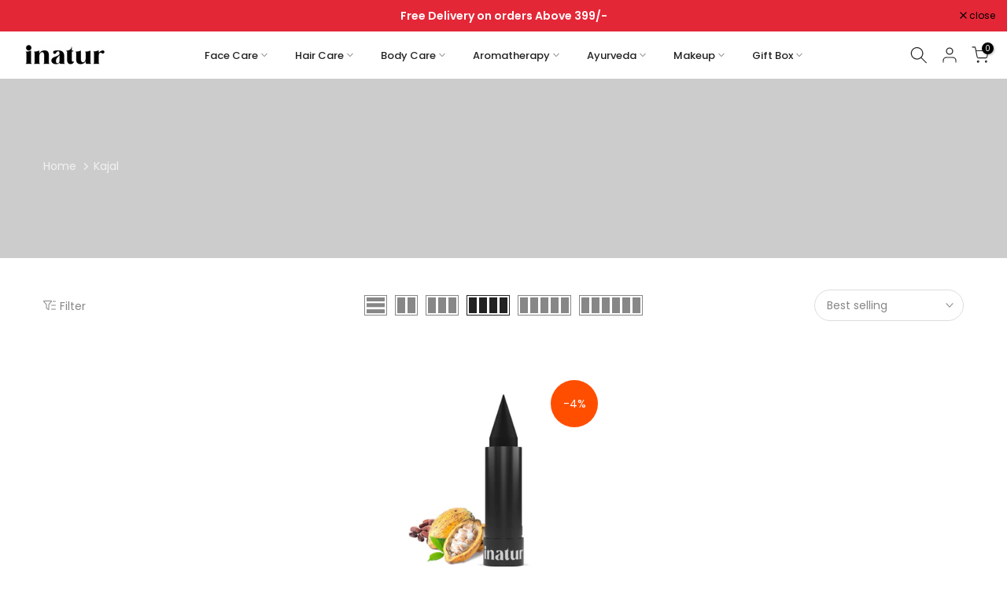

--- FILE ---
content_type: text/html; charset=utf-8
request_url: https://inatur.in/products/almond-cream?view=a-configs
body_size: 7870
content:

    <div class="icartShopifyCartContent">
<div id="theme-configs"><section id="shopify-section-template--15875528622143__main-qv" class="shopify-section t4s-section t4s-section-main t4s-section-main-product t4s_tp_flickity t4s-section-admn-fixed"><link href="//inatur.in/cdn/shop/t/29/assets/pre_flickityt4s.min.css?v=80452565481494416591732170499" rel="stylesheet" type="text/css" media="all" />
  <link href="//inatur.in/cdn/shop/t/29/assets/slider-settings.css?v=46721434436777892401732170499" rel="stylesheet" type="text/css" media="all" />
  <link href="//inatur.in/cdn/shop/t/29/assets/main-product.css?v=134637357451055475961732170499" rel="stylesheet" type="text/css" media="all" />
  <link href="//inatur.in/cdn/shop/t/29/assets/qv-product.css?v=61730956059818974521732170499" rel="stylesheet" type="text/css" media="all" />
  <style>.t4s-drawer[aria-hidden=false] { z-index: 2000; }</style>
  
  <div class="t4s-container- t4s-product-quick-view t4s-product-media__without_thumbnails t4s-product-thumb-size__">
    <div data-product-featured='{"id":"2014394253375", "disableSwatch":true, "media": true,"enableHistoryState": false, "formID": "#product-form-2014394253375template--15875528622143__main-qv", "removeSoldout":true, "changeVariantByImg":true, "isNoPick":false,"hasSoldoutUnavailable":false,"enable_zoom_click_mb":null,"main_click":"null","canMediaGroup":false,"isGrouped":false,"available":true, "customBadge":null, "customBadgeHandle":null,"dateStart":1568204567, "compare_at_price":35000,"price":33200, "isPreoder":false, "showFirstMedia":false }' class="t4s-row t4s-row__product is-zoom-type__" data-t4s-zoom-main>
      <div class="t4s-col-md-6 t4s-col-12 t4s-col-item t4s-product__media-wrapper"><link href="//inatur.in/cdn/shop/t/29/assets/slider-settings.css?v=46721434436777892401732170499" rel="stylesheet" type="text/css" media="all" />
            <div class="t4s-row t4s-g-0 t4s-gx-10 t4s-gx-lg-20">
              <div data-product-single-media-group class="t4s-col-12 t4s-col-item">
                <div data-t4s-gallery- data-main-media data-t4s-thumb-true class="t4s-row t4s-g-0 t4s-slide-eff-fade flickityt4s t4s_ratioadapt t4s_position_8 t4s_cover t4s-flicky-slider  t4s-slider-btn-true t4s-slider-btn-style-outline t4s-slider-btn-round t4s-slider-btn-small t4s-slider-btn-cl-dark t4s-slider-btn-vi-always t4s-slider-btn-hidden-mobile-false" data-flickityt4s-js='{"t4sid": "template--15875528622143__main-qv", "status": true, "checkVisibility": false, "cellSelector": "[data-main-slide]:not(.is--media-hide)","isFilter":false,"imagesLoaded": 0,"adaptiveHeight": 1, "contain": 1, "groupCells": "100%", "dragThreshold" : 6, "cellAlign": "left","wrapAround": true,"prevNextButtons": true,"percentPosition": 1,"pageDots": false, "autoPlay" : 0, "pauseAutoPlayOnHover" : true }'><div data-product-single-media-wrapper data-main-slide class="t4s-col-12 t4s-col-item t4s-product__media-item " data-media-id="25503885230143" data-nt-media-id="template--15875528622143__main-qv-25503885230143" data-media-type="image" data-grname="" data-grpvl="">
	<div data-t4s-gallery--open class="t4s_ratio t4s-product__media is-pswp-disable" style="--aspect-ratioapt:1.0;--mw-media:4401px">
		<noscript><img src="//inatur.in/cdn/shop/files/Organic_Almond-Cream.jpg?v=1746014462&amp;width=720" alt="Organic Almond Cream" srcset="//inatur.in/cdn/shop/files/Organic_Almond-Cream.jpg?v=1746014462&amp;width=288 288w, //inatur.in/cdn/shop/files/Organic_Almond-Cream.jpg?v=1746014462&amp;width=576 576w" width="720" height="720" loading="lazy" class="t4s-img-noscript" sizes="(min-width: 1500px) 1500px, (min-width: 750px) calc((100vw - 11.5rem) / 2), calc(100vw - 4rem)"></noscript>
	   <img data-master="//inatur.in/cdn/shop/files/Organic_Almond-Cream.jpg?v=1746014462" class="lazyloadt4s t4s-lz--fadeIn" data-src="//inatur.in/cdn/shop/files/Organic_Almond-Cream.jpg?v=1746014462&width=1" data-widths="[100,200,400,600,700,800,900,1000,1200,1400,1600]" data-optimumx="2" data-sizes="auto" src="data:image/svg+xml,%3Csvg%20viewBox%3D%220%200%204401%204401%22%20xmlns%3D%22http%3A%2F%2Fwww.w3.org%2F2000%2Fsvg%22%3E%3C%2Fsvg%3E" width="4401" height="4401" alt="Organic Almond Cream">
	   <span class="lazyloadt4s-loader"></span>
	</div>
</div><div data-product-single-media-wrapper data-main-slide class="t4s-col-12 t4s-col-item t4s-product__media-item " data-media-id="25503885393983" data-nt-media-id="template--15875528622143__main-qv-25503885393983" data-media-type="image" data-grname="" data-grpvl="">
	<div data-t4s-gallery--open class="t4s_ratio t4s-product__media is-pswp-disable" style="--aspect-ratioapt:1.0;--mw-media:4401px">
		<noscript><img src="//inatur.in/cdn/shop/files/2_cd58b90f-0d54-40bf-8177-f9586f82d55d.jpg?v=1746014462&amp;width=720" alt="" srcset="//inatur.in/cdn/shop/files/2_cd58b90f-0d54-40bf-8177-f9586f82d55d.jpg?v=1746014462&amp;width=288 288w, //inatur.in/cdn/shop/files/2_cd58b90f-0d54-40bf-8177-f9586f82d55d.jpg?v=1746014462&amp;width=576 576w" width="720" height="720" loading="lazy" class="t4s-img-noscript" sizes="(min-width: 1500px) 1500px, (min-width: 750px) calc((100vw - 11.5rem) / 2), calc(100vw - 4rem)"></noscript>
	   <img data-master="//inatur.in/cdn/shop/files/2_cd58b90f-0d54-40bf-8177-f9586f82d55d.jpg?v=1746014462" class="lazyloadt4s t4s-lz--fadeIn" data-src="//inatur.in/cdn/shop/files/2_cd58b90f-0d54-40bf-8177-f9586f82d55d.jpg?v=1746014462&width=1" data-widths="[100,200,400,600,700,800,900,1000,1200,1400,1600]" data-optimumx="2" data-sizes="auto" src="data:image/svg+xml,%3Csvg%20viewBox%3D%220%200%204401%204401%22%20xmlns%3D%22http%3A%2F%2Fwww.w3.org%2F2000%2Fsvg%22%3E%3C%2Fsvg%3E" width="4401" height="4401" alt="">
	   <span class="lazyloadt4s-loader"></span>
	</div>
</div><div data-product-single-media-wrapper data-main-slide class="t4s-col-12 t4s-col-item t4s-product__media-item " data-media-id="25503885557823" data-nt-media-id="template--15875528622143__main-qv-25503885557823" data-media-type="image" data-grname="" data-grpvl="">
	<div data-t4s-gallery--open class="t4s_ratio t4s-product__media is-pswp-disable" style="--aspect-ratioapt:1.0;--mw-media:4401px">
		<noscript><img src="//inatur.in/cdn/shop/files/3_5b92e506-761f-4b0b-813e-2e7719c22790.jpg?v=1746014462&amp;width=720" alt="" srcset="//inatur.in/cdn/shop/files/3_5b92e506-761f-4b0b-813e-2e7719c22790.jpg?v=1746014462&amp;width=288 288w, //inatur.in/cdn/shop/files/3_5b92e506-761f-4b0b-813e-2e7719c22790.jpg?v=1746014462&amp;width=576 576w" width="720" height="720" loading="lazy" class="t4s-img-noscript" sizes="(min-width: 1500px) 1500px, (min-width: 750px) calc((100vw - 11.5rem) / 2), calc(100vw - 4rem)"></noscript>
	   <img data-master="//inatur.in/cdn/shop/files/3_5b92e506-761f-4b0b-813e-2e7719c22790.jpg?v=1746014462" class="lazyloadt4s t4s-lz--fadeIn" data-src="//inatur.in/cdn/shop/files/3_5b92e506-761f-4b0b-813e-2e7719c22790.jpg?v=1746014462&width=1" data-widths="[100,200,400,600,700,800,900,1000,1200,1400,1600]" data-optimumx="2" data-sizes="auto" src="data:image/svg+xml,%3Csvg%20viewBox%3D%220%200%204401%204401%22%20xmlns%3D%22http%3A%2F%2Fwww.w3.org%2F2000%2Fsvg%22%3E%3C%2Fsvg%3E" width="4401" height="4401" alt="">
	   <span class="lazyloadt4s-loader"></span>
	</div>
</div><div data-product-single-media-wrapper data-main-slide class="t4s-col-12 t4s-col-item t4s-product__media-item " data-media-id="25503885361215" data-nt-media-id="template--15875528622143__main-qv-25503885361215" data-media-type="image" data-grname="" data-grpvl="">
	<div data-t4s-gallery--open class="t4s_ratio t4s-product__media is-pswp-disable" style="--aspect-ratioapt:1.0;--mw-media:4401px">
		<noscript><img src="//inatur.in/cdn/shop/files/4_cad451a9-11aa-4329-89ec-6acf4c71f748.jpg?v=1746014462&amp;width=720" alt="" srcset="//inatur.in/cdn/shop/files/4_cad451a9-11aa-4329-89ec-6acf4c71f748.jpg?v=1746014462&amp;width=288 288w, //inatur.in/cdn/shop/files/4_cad451a9-11aa-4329-89ec-6acf4c71f748.jpg?v=1746014462&amp;width=576 576w" width="720" height="720" loading="lazy" class="t4s-img-noscript" sizes="(min-width: 1500px) 1500px, (min-width: 750px) calc((100vw - 11.5rem) / 2), calc(100vw - 4rem)"></noscript>
	   <img data-master="//inatur.in/cdn/shop/files/4_cad451a9-11aa-4329-89ec-6acf4c71f748.jpg?v=1746014462" class="lazyloadt4s t4s-lz--fadeIn" data-src="//inatur.in/cdn/shop/files/4_cad451a9-11aa-4329-89ec-6acf4c71f748.jpg?v=1746014462&width=1" data-widths="[100,200,400,600,700,800,900,1000,1200,1400,1600]" data-optimumx="2" data-sizes="auto" src="data:image/svg+xml,%3Csvg%20viewBox%3D%220%200%204401%204401%22%20xmlns%3D%22http%3A%2F%2Fwww.w3.org%2F2000%2Fsvg%22%3E%3C%2Fsvg%3E" width="4401" height="4401" alt="">
	   <span class="lazyloadt4s-loader"></span>
	</div>
</div><div data-product-single-media-wrapper data-main-slide class="t4s-col-12 t4s-col-item t4s-product__media-item " data-media-id="25503885328447" data-nt-media-id="template--15875528622143__main-qv-25503885328447" data-media-type="image" data-grname="" data-grpvl="">
	<div data-t4s-gallery--open class="t4s_ratio t4s-product__media is-pswp-disable" style="--aspect-ratioapt:1.0;--mw-media:4401px">
		<noscript><img src="//inatur.in/cdn/shop/files/5_26c6c516-eca5-41c1-8fd3-dd6e7b051f83.jpg?v=1746014462&amp;width=720" alt="" srcset="//inatur.in/cdn/shop/files/5_26c6c516-eca5-41c1-8fd3-dd6e7b051f83.jpg?v=1746014462&amp;width=288 288w, //inatur.in/cdn/shop/files/5_26c6c516-eca5-41c1-8fd3-dd6e7b051f83.jpg?v=1746014462&amp;width=576 576w" width="720" height="720" loading="lazy" class="t4s-img-noscript" sizes="(min-width: 1500px) 1500px, (min-width: 750px) calc((100vw - 11.5rem) / 2), calc(100vw - 4rem)"></noscript>
	   <img data-master="//inatur.in/cdn/shop/files/5_26c6c516-eca5-41c1-8fd3-dd6e7b051f83.jpg?v=1746014462" class="lazyloadt4s t4s-lz--fadeIn" data-src="//inatur.in/cdn/shop/files/5_26c6c516-eca5-41c1-8fd3-dd6e7b051f83.jpg?v=1746014462&width=1" data-widths="[100,200,400,600,700,800,900,1000,1200,1400,1600]" data-optimumx="2" data-sizes="auto" src="data:image/svg+xml,%3Csvg%20viewBox%3D%220%200%204401%204401%22%20xmlns%3D%22http%3A%2F%2Fwww.w3.org%2F2000%2Fsvg%22%3E%3C%2Fsvg%3E" width="4401" height="4401" alt="">
	   <span class="lazyloadt4s-loader"></span>
	</div>
</div><div data-product-single-media-wrapper data-main-slide class="t4s-col-12 t4s-col-item t4s-product__media-item " data-media-id="26076404809791" data-nt-media-id="template--15875528622143__main-qv-26076404809791" data-media-type="image" data-grname="" data-grpvl="">
	<div data-t4s-gallery--open class="t4s_ratio t4s-product__media is-pswp-disable" style="--aspect-ratioapt:1.0;--mw-media:4583px">
		<noscript><img src="//inatur.in/cdn/shop/files/6-min_1a7b5766-a390-4a62-b63a-7688d8c0cfa0.jpg?v=1746014462&amp;width=720" alt="" srcset="//inatur.in/cdn/shop/files/6-min_1a7b5766-a390-4a62-b63a-7688d8c0cfa0.jpg?v=1746014462&amp;width=288 288w, //inatur.in/cdn/shop/files/6-min_1a7b5766-a390-4a62-b63a-7688d8c0cfa0.jpg?v=1746014462&amp;width=576 576w" width="720" height="720" loading="lazy" class="t4s-img-noscript" sizes="(min-width: 1500px) 1500px, (min-width: 750px) calc((100vw - 11.5rem) / 2), calc(100vw - 4rem)"></noscript>
	   <img data-master="//inatur.in/cdn/shop/files/6-min_1a7b5766-a390-4a62-b63a-7688d8c0cfa0.jpg?v=1746014462" class="lazyloadt4s t4s-lz--fadeIn" data-src="//inatur.in/cdn/shop/files/6-min_1a7b5766-a390-4a62-b63a-7688d8c0cfa0.jpg?v=1746014462&width=1" data-widths="[100,200,400,600,700,800,900,1000,1200,1400,1600]" data-optimumx="2" data-sizes="auto" src="data:image/svg+xml,%3Csvg%20viewBox%3D%220%200%204583%204583%22%20xmlns%3D%22http%3A%2F%2Fwww.w3.org%2F2000%2Fsvg%22%3E%3C%2Fsvg%3E" width="4583" height="4583" alt="">
	   <span class="lazyloadt4s-loader"></span>
	</div>
</div><div data-product-single-media-wrapper data-main-slide class="t4s-col-12 t4s-col-item t4s-product__media-item " data-media-id="25503885426751" data-nt-media-id="template--15875528622143__main-qv-25503885426751" data-media-type="image" data-grname="" data-grpvl="">
	<div data-t4s-gallery--open class="t4s_ratio t4s-product__media is-pswp-disable" style="--aspect-ratioapt:1.0;--mw-media:4401px">
		<noscript><img src="//inatur.in/cdn/shop/files/7_6074665a-e3a5-4e8d-a825-604f3ab1a22c.jpg?v=1746014462&amp;width=720" alt="" srcset="//inatur.in/cdn/shop/files/7_6074665a-e3a5-4e8d-a825-604f3ab1a22c.jpg?v=1746014462&amp;width=288 288w, //inatur.in/cdn/shop/files/7_6074665a-e3a5-4e8d-a825-604f3ab1a22c.jpg?v=1746014462&amp;width=576 576w" width="720" height="720" loading="lazy" class="t4s-img-noscript" sizes="(min-width: 1500px) 1500px, (min-width: 750px) calc((100vw - 11.5rem) / 2), calc(100vw - 4rem)"></noscript>
	   <img data-master="//inatur.in/cdn/shop/files/7_6074665a-e3a5-4e8d-a825-604f3ab1a22c.jpg?v=1746014462" class="lazyloadt4s t4s-lz--fadeIn" data-src="//inatur.in/cdn/shop/files/7_6074665a-e3a5-4e8d-a825-604f3ab1a22c.jpg?v=1746014462&width=1" data-widths="[100,200,400,600,700,800,900,1000,1200,1400,1600]" data-optimumx="2" data-sizes="auto" src="data:image/svg+xml,%3Csvg%20viewBox%3D%220%200%204401%204401%22%20xmlns%3D%22http%3A%2F%2Fwww.w3.org%2F2000%2Fsvg%22%3E%3C%2Fsvg%3E" width="4401" height="4401" alt="">
	   <span class="lazyloadt4s-loader"></span>
	</div>
</div><div data-product-single-media-wrapper data-main-slide class="t4s-col-12 t4s-col-item t4s-product__media-item " data-media-id="25503885459519" data-nt-media-id="template--15875528622143__main-qv-25503885459519" data-media-type="image" data-grname="" data-grpvl="">
	<div data-t4s-gallery--open class="t4s_ratio t4s-product__media is-pswp-disable" style="--aspect-ratioapt:1.0;--mw-media:4401px">
		<noscript><img src="//inatur.in/cdn/shop/files/8_08c8c3bf-aec3-40c6-a714-f68fa0cacbdc.jpg?v=1746014462&amp;width=720" alt="" srcset="//inatur.in/cdn/shop/files/8_08c8c3bf-aec3-40c6-a714-f68fa0cacbdc.jpg?v=1746014462&amp;width=288 288w, //inatur.in/cdn/shop/files/8_08c8c3bf-aec3-40c6-a714-f68fa0cacbdc.jpg?v=1746014462&amp;width=576 576w" width="720" height="720" loading="lazy" class="t4s-img-noscript" sizes="(min-width: 1500px) 1500px, (min-width: 750px) calc((100vw - 11.5rem) / 2), calc(100vw - 4rem)"></noscript>
	   <img data-master="//inatur.in/cdn/shop/files/8_08c8c3bf-aec3-40c6-a714-f68fa0cacbdc.jpg?v=1746014462" class="lazyloadt4s t4s-lz--fadeIn" data-src="//inatur.in/cdn/shop/files/8_08c8c3bf-aec3-40c6-a714-f68fa0cacbdc.jpg?v=1746014462&width=1" data-widths="[100,200,400,600,700,800,900,1000,1200,1400,1600]" data-optimumx="2" data-sizes="auto" src="data:image/svg+xml,%3Csvg%20viewBox%3D%220%200%204401%204401%22%20xmlns%3D%22http%3A%2F%2Fwww.w3.org%2F2000%2Fsvg%22%3E%3C%2Fsvg%3E" width="4401" height="4401" alt="">
	   <span class="lazyloadt4s-loader"></span>
	</div>
</div><div data-product-single-media-wrapper data-main-slide class="t4s-col-12 t4s-col-item t4s-product__media-item " data-media-id="25503885197375" data-nt-media-id="template--15875528622143__main-qv-25503885197375" data-media-type="image" data-grname="" data-grpvl="">
	<div data-t4s-gallery--open class="t4s_ratio t4s-product__media is-pswp-disable" style="--aspect-ratioapt:1.0;--mw-media:4401px">
		<noscript><img src="//inatur.in/cdn/shop/files/9_328ef5cb-5368-4501-8aa4-a81536acc26a.jpg?v=1746014462&amp;width=720" alt="" srcset="//inatur.in/cdn/shop/files/9_328ef5cb-5368-4501-8aa4-a81536acc26a.jpg?v=1746014462&amp;width=288 288w, //inatur.in/cdn/shop/files/9_328ef5cb-5368-4501-8aa4-a81536acc26a.jpg?v=1746014462&amp;width=576 576w" width="720" height="720" loading="lazy" class="t4s-img-noscript" sizes="(min-width: 1500px) 1500px, (min-width: 750px) calc((100vw - 11.5rem) / 2), calc(100vw - 4rem)"></noscript>
	   <img data-master="//inatur.in/cdn/shop/files/9_328ef5cb-5368-4501-8aa4-a81536acc26a.jpg?v=1746014462" class="lazyloadt4s t4s-lz--fadeIn" data-src="//inatur.in/cdn/shop/files/9_328ef5cb-5368-4501-8aa4-a81536acc26a.jpg?v=1746014462&width=1" data-widths="[100,200,400,600,700,800,900,1000,1200,1400,1600]" data-optimumx="2" data-sizes="auto" src="data:image/svg+xml,%3Csvg%20viewBox%3D%220%200%204401%204401%22%20xmlns%3D%22http%3A%2F%2Fwww.w3.org%2F2000%2Fsvg%22%3E%3C%2Fsvg%3E" width="4401" height="4401" alt="">
	   <span class="lazyloadt4s-loader"></span>
	</div>
</div><div data-product-single-media-wrapper data-main-slide class="t4s-col-12 t4s-col-item t4s-product__media-item " data-media-id="25503885033535" data-nt-media-id="template--15875528622143__main-qv-25503885033535" data-media-type="image" data-grname="" data-grpvl="">
	<div data-t4s-gallery--open class="t4s_ratio t4s-product__media is-pswp-disable" style="--aspect-ratioapt:1.0;--mw-media:4401px">
		<noscript><img src="//inatur.in/cdn/shop/files/10_ce3c65f9-deaf-48e8-8708-e12872f4d4fc.jpg?v=1746014462&amp;width=720" alt="" srcset="//inatur.in/cdn/shop/files/10_ce3c65f9-deaf-48e8-8708-e12872f4d4fc.jpg?v=1746014462&amp;width=288 288w, //inatur.in/cdn/shop/files/10_ce3c65f9-deaf-48e8-8708-e12872f4d4fc.jpg?v=1746014462&amp;width=576 576w" width="720" height="720" loading="lazy" class="t4s-img-noscript" sizes="(min-width: 1500px) 1500px, (min-width: 750px) calc((100vw - 11.5rem) / 2), calc(100vw - 4rem)"></noscript>
	   <img data-master="//inatur.in/cdn/shop/files/10_ce3c65f9-deaf-48e8-8708-e12872f4d4fc.jpg?v=1746014462" class="lazyloadt4s t4s-lz--fadeIn" data-src="//inatur.in/cdn/shop/files/10_ce3c65f9-deaf-48e8-8708-e12872f4d4fc.jpg?v=1746014462&width=1" data-widths="[100,200,400,600,700,800,900,1000,1200,1400,1600]" data-optimumx="2" data-sizes="auto" src="data:image/svg+xml,%3Csvg%20viewBox%3D%220%200%204401%204401%22%20xmlns%3D%22http%3A%2F%2Fwww.w3.org%2F2000%2Fsvg%22%3E%3C%2Fsvg%3E" width="4401" height="4401" alt="">
	   <span class="lazyloadt4s-loader"></span>
	</div>
</div><div data-product-single-media-wrapper data-main-slide class="t4s-col-12 t4s-col-item t4s-product__media-item " data-media-id="23783358431295" data-nt-media-id="template--15875528622143__main-qv-23783358431295" data-media-type="image" data-grname="" data-grpvl="">
	<div data-t4s-gallery--open class="t4s_ratio t4s-product__media is-pswp-disable" style="--aspect-ratioapt:1.0;--mw-media:2000px">
		<noscript><img src="//inatur.in/cdn/shop/files/inatur_almond_cream_100g_10.jpg?v=1746014462&amp;width=720" alt="" srcset="//inatur.in/cdn/shop/files/inatur_almond_cream_100g_10.jpg?v=1746014462&amp;width=288 288w, //inatur.in/cdn/shop/files/inatur_almond_cream_100g_10.jpg?v=1746014462&amp;width=576 576w" width="720" height="720" loading="lazy" class="t4s-img-noscript" sizes="(min-width: 1500px) 1500px, (min-width: 750px) calc((100vw - 11.5rem) / 2), calc(100vw - 4rem)"></noscript>
	   <img data-master="//inatur.in/cdn/shop/files/inatur_almond_cream_100g_10.jpg?v=1746014462" class="lazyloadt4s t4s-lz--fadeIn" data-src="//inatur.in/cdn/shop/files/inatur_almond_cream_100g_10.jpg?v=1746014462&width=1" data-widths="[100,200,400,600,700,800,900,1000,1200,1400,1600]" data-optimumx="2" data-sizes="auto" src="data:image/svg+xml,%3Csvg%20viewBox%3D%220%200%202000%202000%22%20xmlns%3D%22http%3A%2F%2Fwww.w3.org%2F2000%2Fsvg%22%3E%3C%2Fsvg%3E" width="2000" height="2000" alt="">
	   <span class="lazyloadt4s-loader"></span>
	</div>
</div></div>
                <div data-product-single-badge data-sort="sale,new,soldout,preOrder,custom" class="t4s-single-product-badge lazyloadt4s t4s-pa t4s-pe-none t4s-op-0" data-rendert4s="css://inatur.in/cdn/shop/t/29/assets/single-pr-badge.css?v=8070179643820959801732170499"></div>
              </div></div></div>
      <div data-t4s-zoom-info class="t4s-col-md-6 t4s-col-12 t4s-col-item t4s-product__info-wrapper t4s-pr">
        <div id="product-zoom-template--15875528622143__main-qv" class="t4s-product__zoom-wrapper"></div>
        <div id="ProductInfo-template--template--15875528622143__main-qv__main" data-t4s-scroll-me class="t4s-product__info-container t4s-op-0 t4s-current-scrollbar"><h1 class="t4s-product__title" style="--title-family:var(--font-family-1);--title-style:none;--title-size:16px;--title-weight:600;--title-line-height:1;--title-spacing:0px;--title-color:#222222;--title-color-hover:#56cfe1;" ><a href="/products/almond-cream">Almond Cream - 100g</a></h1><div class="t4s-product__price-review" style="--price-size:22px;--price-weight:400;--price-color:#696969;--price-sale-color:#ec0101;">
<div class="t4s-product-price"data-pr-price data-product-price data-saletype="0" ><del>₹350.00</del> <ins>₹332.00</ins>
</div><a href="#t4s-tab-reviewtemplate--15875528622143__main-qv" class="t4s-product__review t4s-d-inline-block"><div class="review-widget"><ryviu-widget-total reviews_data="" product_id="2014394253375" handle="almond-cream"></ryviu-widget-total></div></a></div><div class="t4s-product__policies t4s-rte" data-product-policies>Tax included.
<a href="/policies/shipping-policy">Shipping</a> calculated at checkout.
</div><style>
                  product-description .t4s-hidden{
                    display:none;
                  }
                  product-description .t4s-product__description{
                    transition: all .25s ease;
                  }
                  product-description.is--less .t4s-rl-text{
                    display: block;
                  }
                  product-description.is--less .t4s-rm-text{
                    display: none;
                  }
                  product-description.is--less .t4s-full-des{
                    display: block;
                  }
                  product-description.is--less .t4s-short-des{
                    display: none;
                  }
                </style><div class="t4s-product-info__item t4s-product__description">
                      <div class="t4s-rte">
                        <p>Go kalles this summer with this vintage navy and white striped v-neck t-shirt from the Nike. Perfect for pairing with denim and white kicks for a stylish kalles vibe.</p>
                      </div>
                    </div><script type="text/javascript">
                  // product description - readmore
                  class ProductDescription extends HTMLElement{
                    constructor(){
                      super();
                      this.lm_btn = this.querySelector('.t4s-pr-des-rm');
                      if(!this.lm_btn) return;
                      
                      this.lm_btn.addEventListener('click',()=>{
                        this.classList.toggle('is--less');
                      })
                    }
                  }
                  customElements.define('product-description',ProductDescription);
                </script><div class="t4s-product-form__variants is-no-pick__false is-payment-btn-true t4s-payment-button t4s-btn-color-dark  is-remove-soldout-true is-btn-full-width__false is-btn-atc-txt-3 is-btn-ck-txt-3 is--fist-ratio-false" style=" --wishlist-color: #222222;--wishlist-hover-color: #56cfe1;--wishlist-active-color: #e81e1e;--compare-color: #222222;--compare-hover-color: #56cfe1;--compare-active-color: #222222;" >
  <div data-callBackVariant id="t4s-callBackVariantproduct-form-2014394253375template--15875528622143__main-qv"><form method="post" action="/cart/add" id="product-form-2014394253375template--15875528622143__main-qv" accept-charset="UTF-8" class="t4s-form__product is--main-sticky" enctype="multipart/form-data" data-productid="2014394253375" novalidate="novalidate" data-type="add-to-cart-form" data-disable-swatch="true"><input type="hidden" name="form_type" value="product" /><input type="hidden" name="utf8" value="✓" /><input name="id" value="16019563446335" type="hidden"><link href="//inatur.in/cdn/shop/t/29/assets/button-style.css?v=14170491694111950561732170499" rel="stylesheet" type="text/css" media="all" />
      <link href="//inatur.in/cdn/shop/t/29/assets/custom-effect.css?v=95852894293946033061732170499" rel="stylesheet" media="print" onload="this.media='all'"><div class="t4s-product-form__buttons" style="--pr-btn-round:40px;">
        <div class="t4s-d-flex t4s-flex-wrap"><div data-quantity-wrapper class="t4s-quantity-wrapper t4s-product-form__qty">
                <button data-quantity-selector data-decrease-qty type="button" class="t4s-quantity-selector is--minus"><svg focusable="false" class="icon icon--minus" viewBox="0 0 10 2" role="presentation"><path d="M10 0v2H0V0z" fill="currentColor"></path></svg></button>
                <input data-quantity-value type="number" class="t4s-quantity-input" step="1" min="1" max="276" name="quantity" value="1" size="4" pattern="[0-9]*" inputmode="numeric">
                <button data-quantity-selector data-increase-qty type="button" class="t4s-quantity-selector is--plus"><svg focusable="false" class="icon icon--plus" viewBox="0 0 10 10" role="presentation"><path d="M6 4h4v2H6v4H4V6H0V4h4V0h2v4z" fill="currentColor" fill-rule="evenodd"></path></svg></button>
              </div><!-- render t4s_wis_cp.liquid --><a href="/products/almond-cream" data-tooltip="top" data-id="2014394253375" rel="nofollow" class="t4s-product-form__btn t4s-pr-wishlist" data-action-wishlist><span class="t4s-svg-pr-icon"><svg viewBox="0 0 24 24"><use xlink:href="#t4s-icon-wis"></use></svg></span><span class="t4s-text-pr">Add to Wishlist</span></a><a href="/products/almond-cream" data-tooltip="top" data-id="2014394253375" data-handle="almond-cream" rel="nofollow" class="t4s-product-form__btn t4s-pr-compare" data-action-compare><span class="t4s-svg-pr-icon"><svg class="t4s-svg-cp" viewBox="0 0 24 24"><use xlink:href="#t4s-icon-cp"></use></svg></span><span class="t4s-text-pr">Compare</span></a><button data-animation-atc='{ "ani":"t4s-ani-tada","time":6000 }' type="submit" name="add" data-atc-form class="t4s-product-form__submit t4s-btn t4s-btn-base t4s-btn-style-default t4s-btn-color-primary t4s-w-100 t4s-justify-content-center  t4s-btn-effect-sweep-to-bottom t4s-btn-loading__svg"><span class="t4s-btn-atc_text">Add to cart</span>
              <span class="t4s-loading__spinner" hidden>
                <svg width="16" height="16" hidden class="t4s-svg-spinner" focusable="false" role="presentation" viewBox="0 0 66 66" xmlns="http://www.w3.org/2000/svg"><circle class="t4s-path" fill="none" stroke-width="6" cx="33" cy="33" r="30"></circle></svg>
              </span>
            </button></div>


          
          <!--<div data-shopify="payment-button" class="shopify-payment-button"> <shopify-accelerated-checkout recommended="null" fallback="{&quot;supports_subs&quot;:true,&quot;supports_def_opts&quot;:true,&quot;name&quot;:&quot;buy_it_now&quot;,&quot;wallet_params&quot;:{}}" access-token="a78addabdb86dba7303abe30a2f9aad3" buyer-country="IN" buyer-locale="en" buyer-currency="INR" variant-params="[{&quot;id&quot;:16019563446335,&quot;requiresShipping&quot;:true}]" shop-id="10853711935" enabled-flags="[&quot;d6d12da0&quot;,&quot;ae0f5bf6&quot;]" > <div class="shopify-payment-button__button" role="button" disabled aria-hidden="true" style="background-color: transparent; border: none"> <div class="shopify-payment-button__skeleton">&nbsp;</div> </div> </shopify-accelerated-checkout> <small id="shopify-buyer-consent" class="hidden" aria-hidden="true" data-consent-type="subscription"> This item is a recurring or deferred purchase. By continuing, I agree to the <span id="shopify-subscription-policy-button">cancellation policy</span> and authorize you to charge my payment method at the prices, frequency and dates listed on this page until my order is fulfilled or I cancel, if permitted. </small> </div>-->
          
          <button data-class="t4s-mfp-btn-close-inline" data-id="t4s-pr-popup__notify-stock" data-storageid="notify-stock16019563446335" data-mfp-src data-open-mfp-ajax class="t4s-pr__notify-stock" type="button" data-notify-stock-btn data-variant-id="16019563446335" data-root-url="/" style="display: none">Notify Me When Available</button></div><input type="hidden" name="product-id" value="2014394253375" /><input type="hidden" name="section-id" value="template--15875528622143__main-qv" /></form><link href="//inatur.in/cdn/shop/t/29/assets/ani-atc.min.css?v=133055140748028101731732170499" rel="stylesheet" media="print" onload="this.media='all'"></div>
</div><div class="t4s-extra-link" ><a class="t4s-ch" data-no-instant rel="nofollow" href="/products/almond-cream" data-class="t4s-mfp-btn-close-inline" data-id="t4s-pr-popup__contact" data-storageid="contact_product2014394253375" data-open-mfp-ajax data-style="max-width:570px" data-mfp-src="/products/almond-cream/?section_id=ajax_popup" data-phone='true'>Ask a Question</a></div><div class="t4s-product_meta" ><div class="t4s-sku-wrapper" data-product-sku>SKU: <span class="t4s-productMeta__value t4s-sku-value t4s-csecondary" data-product__sku-number>8906011912825</span></div><div data-product-available class="t4s-available-wrapper">Availability: <span class="t4s-productMeta__value t4s-available-value">
                    <span data-available-status class="t4s-available-status t4s-csecondary t4s-dib ">
                      <span data-instock-status class="">In Stock</span>
                      <span data-preorder-status class="t4s-dn">Pre order</span>
                    </span>
                    <span data-soldout-status class="t4s-soldout-status t4s-csecondary t4s-dib t4s-dn">Out of stock</span>
                    </span></div><div class="t4s-collections-wrapper">Categories:
                    <a class="t4s-dib" href="/collections/all-product">All Product - Skin, Hair, and Wellness products</a> <a class="t4s-dib" href="/collections/body-lotion">Body Lotion</a> <a class="t4s-dib" href="/collections/carrier-cream-gel">Carrier Cream Gel</a> <a class="t4s-dib" href="/collections/face">Face Care</a> <a class="t4s-dib" href="/collections/hydrating-dryness-dehydration">Hydrating</a> <a class="t4s-dib" href="/collections/moisturizers">Moisturizers</a> <a class="t4s-dib" href="/collections/all-products">Natural Skin Care</a> <a class="t4s-dib" href="/collections/our-best-sellers">Our Best Sellers</a> <a class="t4s-dib" href="/collections/special-offer-natural-care-beauty-hair-care-wellness">Republic Day Special Offer - Upto 40% off on all your favorite Products</a> <a class="t4s-dib" href="/collections/sensitive-skin">Sensitive Skin</a> <a class="t4s-dib" href="/collections/shop-by-concern-sensitive-skin">Sensitive Skin Care</a> </div><div class="t4s-tags-wrapper">Tags:
                        <a class="t4s-dib" href="/collections/all-product/almond-organic-cream">Almond  Organic Cream</a> <a class="t4s-dib" href="/collections/all-product/almond-cream">almond Cream</a> <a class="t4s-dib" href="/collections/all-product/almond-cream-for-face">almond cream for face</a> <a class="t4s-dib" href="/collections/all-product/almond-cream-for-skin">almond cream for skin</a> <a class="t4s-dib" href="/collections/all-product/almond-oil">almond oil</a> <a class="t4s-dib" href="/collections/all-product/best-almond-cream-in-india">Best Almond Cream in india</a> <a class="t4s-dib" href="/collections/all-product/best-almond-cream-in-online">Best Almond Cream in online</a> <a class="t4s-dib" href="/collections/all-product/best-face-cream">Best Face Cream</a> <a class="t4s-dib" href="/collections/all-product/deep-moisturizing">Deep Moisturizing</a> <a class="t4s-dib" href="/collections/all-product/dry-skin">dry skin</a> <a class="t4s-dib" href="/collections/all-product/extreme-dry-skin">Extreme Dry Skin</a> <a class="t4s-dib" href="/collections/all-product/for-intense-hydration">For Intense Hydration</a> <a class="t4s-dib" href="/collections/all-product/hydrating">Hydrating</a> <a class="t4s-dib" href="/collections/all-product/kids-safe">Kids safe</a> <a class="t4s-dib" href="/collections/all-product/light-weight">Light weight</a> <a class="t4s-dib" href="/collections/all-product/non-greasy">Non-Greasy</a> <a class="t4s-dib" href="/collections/all-product/nourishing">Nourishing</a> <a class="t4s-dib" href="/collections/all-product/sensitive-skin">Sensitive Skin</a> <a class="t4s-dib" href="/collections/all-product/shea-butter">Shea Butter</a> <a class="t4s-dib" href="/collections/all-product/squalane">Squalane</a> </div></div><div class="t4s-product_social-share t4s-text-start" ><link href="//inatur.in/cdn/shop/t/29/assets/icon-social.css?v=76950054417889237641732170499" rel="stylesheet" type="text/css" media="all" />
                  <div class="t4s-product__social t4s-socials-block t4s-setts-color-true social-main-qv-6" style="--cl:#222222;--bg-cl:#56cfe1;--mgb: px;--mgb-mb: px; --bd-radius:0px;"><div class="t4s-socials t4s-socials-style-1 t4s-socials-size-extra_small t4s-setts-color-true t4s-row t4s-gx-md-20 t4s-gy-md-5 t4s-gx-6 t4s-gy-2"><div class="t4s-col-item t4s-col-auto">
     <a title='Share on Facebook' data-no-instant rel="noopener noreferrer nofollow" href="https://www.facebook.com/sharer/sharer.php?u=https://inatur.in/products/almond-cream" target="_blank" class="facebook" data-tooltip="top"><svg class=" t4s-icon-facebook" role="presentation" viewBox="0 0 320 512"><path d="M279.14 288l14.22-92.66h-88.91v-60.13c0-25.35 12.42-50.06 52.24-50.06h40.42V6.26S260.43 0 225.36 0c-73.22 0-121.08 44.38-121.08 124.72v70.62H22.89V288h81.39v224h100.17V288z"/></svg></a>
    </div><div class="t4s-col-item t4s-col-auto">
        <a title='Share on Twitter' data-no-instant rel="noopener noreferrer nofollow" href="http://twitter.com/share?text=Almond%20Cream%20-%20100g&amp;url=https://inatur.in/products/almond-cream" target="_blank" class="twitter" data-tooltip="top"><svg class=" t4s-icon-twitter" role="presentation" viewBox="0 0 512 512"><path d="M389.2 48h70.6L305.6 224.2 487 464H345L233.7 318.6 106.5 464H35.8L200.7 275.5 26.8 48H172.4L272.9 180.9 389.2 48zM364.4 421.8h39.1L151.1 88h-42L364.4 421.8z"/></svg></a>
      </div><div class="t4s-col-item t4s-col-auto">
          <a title='Share on Pinterest' data-no-instant rel="noopener noreferrer nofollow" href="http://pinterest.com/pin/create/button/?url=https://inatur.in/products/almond-cream&amp;media=http://inatur.in/cdn/shop/files/Organic_Almond-Cream.jpg?crop=center&height=1024&v=1746014462&width=1024&amp;description=Almond%20Cream%20-%20100g" target="_blank" class="pinterest" data-tooltip="top"><svg class=" t4s-icon-pinterest" role="presentation" viewBox="0 0 384 512"><path d="M204 6.5C101.4 6.5 0 74.9 0 185.6 0 256 39.6 296 63.6 296c9.9 0 15.6-27.6 15.6-35.4 0-9.3-23.7-29.1-23.7-67.8 0-80.4 61.2-137.4 140.4-137.4 68.1 0 118.5 38.7 118.5 109.8 0 53.1-21.3 152.7-90.3 152.7-24.9 0-46.2-18-46.2-43.8 0-37.8 26.4-74.4 26.4-113.4 0-66.2-93.9-54.2-93.9 25.8 0 16.8 2.1 35.4 9.6 50.7-13.8 59.4-42 147.9-42 209.1 0 18.9 2.7 37.5 4.5 56.4 3.4 3.8 1.7 3.4 6.9 1.5 50.4-69 48.6-82.5 71.4-172.8 12.3 23.4 44.1 36 69.3 36 106.2 0 153.9-103.5 153.9-196.8C384 71.3 298.2 6.5 204 6.5z"/></svg></a>
        </div><div class="t4s-col-item t4s-col-auto">
          <a title='Share on Tumblr' data-no-instant rel="noopener noreferrer nofollow" data-content="http://inatur.in/cdn/shop/files/Organic_Almond-Cream.jpg?crop=center&height=1024&v=1746014462&width=1024" href="//tumblr.com/widgets/share/tool?canonicalUrl=https://inatur.in/products/almond-cream" target="_blank" class="tumblr" data-tooltip="top"><svg class=" t4s-icon-tumblr" role="presentation" viewBox="0 0 32 32"><path d="M6.593 13.105h3.323v11.256q0 2.037.456 3.35.509 1.206 1.581 2.144 1.045.965 2.76 1.581 1.635.563 3.725.563 1.822 0 3.404-.402 1.367-.268 3.564-1.313v-5.038q-2.224 1.528-4.61 1.528-1.179 0-2.358-.616-.697-.456-1.045-1.26-.268-.884-.268-3.564v-8.228h7.236V8.068h-7.236V.001h-4.342q-.214 2.278-1.045 4.047-.831 1.715-2.09 2.734-1.313 1.233-3.055 1.769v4.556z"></path></svg></a>
        </div><div class="t4s-col-item t4s-col-auto">
          <a title='Share on Telegram' data-no-instant rel="nofollow" target="_blank" class="telegram" href="https://telegram.me/share/url?url=https://inatur.in/products/almond-cream" data-tooltip="top"><svg class=" t4s-icon-telegram" role="presentation" viewBox="0 0 496 512"><path d="M248,8C111.033,8,0,119.033,0,256S111.033,504,248,504,496,392.967,496,256,384.967,8,248,8ZM362.952,176.66c-3.732,39.215-19.881,134.378-28.1,178.3-3.476,18.584-10.322,24.816-16.948,25.425-14.4,1.326-25.338-9.517-39.287-18.661-21.827-14.308-34.158-23.215-55.346-37.177-24.485-16.135-8.612-25,5.342-39.5,3.652-3.793,67.107-61.51,68.335-66.746.153-.655.3-3.1-1.154-4.384s-3.59-.849-5.135-.5q-3.283.746-104.608,69.142-14.845,10.194-26.894,9.934c-8.855-.191-25.888-5.006-38.551-9.123-15.531-5.048-27.875-7.717-26.8-16.291q.84-6.7,18.45-13.7,108.446-47.248,144.628-62.3c68.872-28.647,83.183-33.623,92.511-33.789,2.052-.034,6.639.474,9.61,2.885a10.452,10.452,0,0,1,3.53,6.716A43.765,43.765,0,0,1,362.952,176.66Z"/></svg></a>
        </div><div class="t4s-col-item t4s-col-auto">
          <a title='Share on Email' data-no-instant rel="noopener noreferrer nofollow" href="mailto:?subject=Almond%20Cream%20-%20100g&amp;body=https://inatur.in/products/almond-cream" target="_blank" class="email" data-tooltip="top"><svg class=" t4s-icon-mail" role="presentation" viewBox="0 0 512 512"><path d="M464 64C490.5 64 512 85.49 512 112C512 127.1 504.9 141.3 492.8 150.4L275.2 313.6C263.8 322.1 248.2 322.1 236.8 313.6L19.2 150.4C7.113 141.3 0 127.1 0 112C0 85.49 21.49 64 48 64H464zM217.6 339.2C240.4 356.3 271.6 356.3 294.4 339.2L512 176V384C512 419.3 483.3 448 448 448H64C28.65 448 0 419.3 0 384V176L217.6 339.2z"/></svg></a>
        </div><div class="t4s-col-item t4s-col-auto">
          <a title='Share on WhatsApp' data-no-instant rel="nofollow" target="_blank" class="whatsapp" href="https://wa.me/?text=Almond%20Cream%20-%20100g&#x20;https://inatur.in/products/almond-cream" data-tooltip="top"><svg class=" t4s-icon-whatsapp" role="presentation" viewBox="0 0 448 512"><path d="M380.9 97.1C339 55.1 283.2 32 223.9 32c-122.4 0-222 99.6-222 222 0 39.1 10.2 77.3 29.6 111L0 480l117.7-30.9c32.4 17.7 68.9 27 106.1 27h.1c122.3 0 224.1-99.6 224.1-222 0-59.3-25.2-115-67.1-157zm-157 341.6c-33.2 0-65.7-8.9-94-25.7l-6.7-4-69.8 18.3L72 359.2l-4.4-7c-18.5-29.4-28.2-63.3-28.2-98.2 0-101.7 82.8-184.5 184.6-184.5 49.3 0 95.6 19.2 130.4 54.1 34.8 34.9 56.2 81.2 56.1 130.5 0 101.8-84.9 184.6-186.6 184.6zm101.2-138.2c-5.5-2.8-32.8-16.2-37.9-18-5.1-1.9-8.8-2.8-12.5 2.8-3.7 5.6-14.3 18-17.6 21.8-3.2 3.7-6.5 4.2-12 1.4-32.6-16.3-54-29.1-75.5-66-5.7-9.8 5.7-9.1 16.3-30.3 1.8-3.7.9-6.9-.5-9.7-1.4-2.8-12.5-30.1-17.1-41.2-4.5-10.8-9.1-9.3-12.5-9.5-3.2-.2-6.9-.2-10.6-.2-3.7 0-9.7 1.4-14.8 6.9-5.1 5.6-19.4 19-19.4 46.3 0 27.3 19.9 53.7 22.6 57.4 2.8 3.7 39.1 59.7 94.8 83.8 35.2 15.2 49 16.5 66.6 13.9 10.7-1.6 32.8-13.4 37.4-26.4 4.6-13 4.6-24.1 3.2-26.4-1.3-2.5-5-3.9-10.5-6.6z"/></svg></a>
        </div></div>

</div></div></div>
      </div>
    </div> 
  </div></section><section id="shopify-section-template--15875528622143__main-qs" class="shopify-section t4s-section t4s-section-main t4s-section-main-product t4s-section-admn-fixed"><link href="//inatur.in/cdn/shop/t/29/assets/qs-product.css?v=28443009901869432391732170499" rel="stylesheet" type="text/css" media="all" />

<div class="t4s-product-quick-shop" data-product-featured='{"id":"2014394253375", "isQuickShopForm": true, "disableSwatch":true, "media": true,"enableHistoryState": false, "formID": "#product-form-2014394253375template--15875528622143__main-qs", "removeSoldout":true, "changeVariantByImg":true, "isNoPick":false,"hasSoldoutUnavailable":false,"enable_zoom_click_mb":false,"main_click":"none","canMediaGroup":false,"isGrouped":false,"hasIsotope":false,"available":true, "customBadge":null, "customBadgeHandle":null,"dateStart":1568204567, "compare_at_price":35000,"price":33200, "isPreoder":false }'>
    <div class="t4s-product-qs-inner"><h1 class="t4s-product-qs__title" style="--title-family:var(--font-family-1);--title-style:none;--title-size:16px;--title-weight:600;--title-line-height:1;--title-spacing:0px;--title-color:#222222;--title-color-hover:#56cfe1;" ><a href="/products/almond-cream">Almond Cream - 100g</a></h1><div class="t4s-product-qs__price" style="--price-size:22px;--price-weight:400;--price-color:#696969;--price-sale-color:#ec0101;">
<div class="t4s-product-price"data-pr-price data-product-price data-saletype="2" ><del>₹350.00</del> <ins>₹332.00</ins>
 <span class="t4s-badge-price">SAVE ₹18.00</span>
</div></div><div class="t4s-product-form__variants is-no-pick__false is-payment-btn-true t4s-payment-button t4s-btn-color-dark  is-remove-soldout-true is-btn-full-width__ is-btn-atc-txt-3 is-btn-ck-txt-3 is--fist-ratio-false" style=" --wishlist-color: #222222;--wishlist-hover-color: #56cfe1;--wishlist-active-color: #e81e1e;--compare-color: #222222;--compare-hover-color: #56cfe1;--compare-active-color: #222222;" >
  <div data-callBackVariant id="t4s-callBackVariantproduct-form-2014394253375template--15875528622143__main-qs"><form method="post" action="/cart/add" id="product-form-2014394253375template--15875528622143__main-qs" accept-charset="UTF-8" class="t4s-form__product is--main-sticky" enctype="multipart/form-data" data-productid="2014394253375" novalidate="novalidate" data-type="add-to-cart-form" data-disable-swatch="true"><input type="hidden" name="form_type" value="product" /><input type="hidden" name="utf8" value="✓" /><input name="id" value="16019563446335" type="hidden"><link href="//inatur.in/cdn/shop/t/29/assets/button-style.css?v=14170491694111950561732170499" rel="stylesheet" type="text/css" media="all" />
      <link href="//inatur.in/cdn/shop/t/29/assets/custom-effect.css?v=95852894293946033061732170499" rel="stylesheet" media="print" onload="this.media='all'"><div class="t4s-product-form__buttons" style="--pr-btn-round:40px;">
        <div class="t4s-d-flex t4s-flex-wrap"><div data-quantity-wrapper class="t4s-quantity-wrapper t4s-product-form__qty">
                <button data-quantity-selector data-decrease-qty type="button" class="t4s-quantity-selector is--minus"><svg focusable="false" class="icon icon--minus" viewBox="0 0 10 2" role="presentation"><path d="M10 0v2H0V0z" fill="currentColor"></path></svg></button>
                <input data-quantity-value type="number" class="t4s-quantity-input" step="1" min="1" max="276" name="quantity" value="1" size="4" pattern="[0-9]*" inputmode="numeric">
                <button data-quantity-selector data-increase-qty type="button" class="t4s-quantity-selector is--plus"><svg focusable="false" class="icon icon--plus" viewBox="0 0 10 10" role="presentation"><path d="M6 4h4v2H6v4H4V6H0V4h4V0h2v4z" fill="currentColor" fill-rule="evenodd"></path></svg></button>
              </div><!-- render t4s_wis_cp.liquid --><a href="/products/almond-cream" data-tooltip="top" data-id="2014394253375" rel="nofollow" class="t4s-product-form__btn t4s-pr-wishlist" data-action-wishlist><span class="t4s-svg-pr-icon"><svg viewBox="0 0 24 24"><use xlink:href="#t4s-icon-wis"></use></svg></span><span class="t4s-text-pr">Add to Wishlist</span></a><a href="/products/almond-cream" data-tooltip="top" data-id="2014394253375" data-handle="almond-cream" rel="nofollow" class="t4s-product-form__btn t4s-pr-compare" data-action-compare><span class="t4s-svg-pr-icon"><svg class="t4s-svg-cp" viewBox="0 0 24 24"><use xlink:href="#t4s-icon-cp"></use></svg></span><span class="t4s-text-pr">Compare</span></a><button data-animation-atc='{ "ani":"t4s-ani-shake","time":3000 }' type="submit" name="add" data-atc-form class="t4s-product-form__submit t4s-btn t4s-btn-base t4s-btn-style-default t4s-btn-color-primary t4s-w-100 t4s-justify-content-center  t4s-btn-effect-sweep-to-top t4s-btn-loading__svg"><span class="t4s-btn-atc_text">Add to cart</span>
              <span class="t4s-loading__spinner" hidden>
                <svg width="16" height="16" hidden class="t4s-svg-spinner" focusable="false" role="presentation" viewBox="0 0 66 66" xmlns="http://www.w3.org/2000/svg"><circle class="t4s-path" fill="none" stroke-width="6" cx="33" cy="33" r="30"></circle></svg>
              </span>
            </button></div>


          
          <!--<div data-shopify="payment-button" class="shopify-payment-button"> <shopify-accelerated-checkout recommended="null" fallback="{&quot;supports_subs&quot;:true,&quot;supports_def_opts&quot;:true,&quot;name&quot;:&quot;buy_it_now&quot;,&quot;wallet_params&quot;:{}}" access-token="a78addabdb86dba7303abe30a2f9aad3" buyer-country="IN" buyer-locale="en" buyer-currency="INR" variant-params="[{&quot;id&quot;:16019563446335,&quot;requiresShipping&quot;:true}]" shop-id="10853711935" enabled-flags="[&quot;d6d12da0&quot;,&quot;ae0f5bf6&quot;]" > <div class="shopify-payment-button__button" role="button" disabled aria-hidden="true" style="background-color: transparent; border: none"> <div class="shopify-payment-button__skeleton">&nbsp;</div> </div> </shopify-accelerated-checkout> <small id="shopify-buyer-consent" class="hidden" aria-hidden="true" data-consent-type="subscription"> This item is a recurring or deferred purchase. By continuing, I agree to the <span id="shopify-subscription-policy-button">cancellation policy</span> and authorize you to charge my payment method at the prices, frequency and dates listed on this page until my order is fulfilled or I cancel, if permitted. </small> </div>-->
          
          <button data-class="t4s-mfp-btn-close-inline" data-id="t4s-pr-popup__notify-stock" data-storageid="notify-stock16019563446335" data-mfp-src data-open-mfp-ajax class="t4s-pr__notify-stock" type="button" data-notify-stock-btn data-variant-id="16019563446335" data-root-url="/" style="display: none">Notify Me When Available</button></div><input type="hidden" name="product-id" value="2014394253375" /><input type="hidden" name="section-id" value="template--15875528622143__main-qs" /></form><link href="//inatur.in/cdn/shop/t/29/assets/ani-atc.min.css?v=133055140748028101731732170499" rel="stylesheet" media="print" onload="this.media='all'"></div>
</div></div>
</div></section></div>
</div>
<div class="ic-additional-checkout-buttons" style="display: none">

</div>
<style>.icartShopifyCartContent{width: 100%;}</style>


--- FILE ---
content_type: text/html; charset=utf-8
request_url: https://inatur.in/?section_id=search-hidden
body_size: 1097
content:
<div id="shopify-section-search-hidden" class="shopify-section"><div class="t4s-drawer__header">
    <span class="is--login" aria-hidden="false">Search Our Site</span>
    <button class="t4s-drawer__close" data-drawer-close aria-label="Close Search"><svg class="t4s-iconsvg-close" role="presentation" viewBox="0 0 16 14"><path d="M15 0L1 14m14 0L1 0" stroke="currentColor" fill="none" fill-rule="evenodd"></path></svg></button>
  </div>
  <form data-frm-search action="/search" method="get" class="t4s-mini-search__frm t4s-pr" role="search"><div data-cat-search class="t4s-mini-search__cat">
        <select data-name="product_type">
          <option value="*">All Categories</option><option value="Argan Hair Care Combo">Argan Hair Care Combo</option><option value="Argan Oil">Argan Oil</option><option value="Ayurvedic Oil">Ayurvedic Oil</option><option value="Bath Soap">Bath Soap</option><option value="Bathing Bar">Bathing Bar</option><option value="Body Lotion">Body Lotion</option><option value="Body Massage Oil">Body Massage Oil</option><option value="Body Mist">Body Mist</option><option value="Body Oils">Body Oils</option><option value="Body Scrub">Body Scrub</option><option value="Body Wash / Shower Gel">Body Wash / Shower Gel</option><option value="Cold-Pressed Organic Almond Oil">Cold-Pressed Organic Almond Oil</option><option value="Collagen">Collagen</option><option value="Conditioner">Conditioner</option><option value="Creams / Gel">Creams / Gel</option><option value="Essential Oil">Essential Oil</option><option value="Eye Serum">Eye Serum</option><option value="Face Cleanser">Face Cleanser</option><option value="Face Cream">Face Cream</option><option value="Face Pack">Face Pack</option><option value="Face Scrub">Face Scrub</option><option value="Face Serum / Facial">Face Serum / Facial</option><option value="Facial Foam">Facial Foam</option><option value="Facial Oil">Facial Oil</option><option value="Facial Pack">Facial Pack</option><option value="Facial Serum">Facial Serum</option><option value="Foot Cream">Foot Cream</option><option value="Foot Scrub">Foot Scrub</option><option value="Foot Spray">Foot Spray</option><option value="Gift Box">Gift Box</option><option value="Hair Care Kits">Hair Care Kits</option><option value="Hair Color">Hair Color</option><option value="Hair Cream">Hair Cream</option><option value="Hair Mask">Hair Mask</option><option value="Hair Oil">Hair Oil</option><option value="Hair Serum">Hair Serum</option><option value="Hand Care">Hand Care</option><option value="Hand Sanitizer">Hand Sanitizer</option><option value="Hydrosol">Hydrosol</option><option value="Kajal">Kajal</option><option value="Keratin Hair Care Combo">Keratin Hair Care Combo</option><option value="Kumkumadi Oil">Kumkumadi Oil</option><option value="Lip and Cheek Tint">Lip and Cheek Tint</option><option value="Lip Balm">Lip Balm</option><option value="Lip Gel">Lip Gel</option><option value="Lip Gloss">Lip Gloss</option><option value="Lip Scrub">Lip Scrub</option><option value="Make-Up">Make-Up</option><option value="Men's Face Scrub">Men's Face Scrub</option><option value="Moisturizing Cream">Moisturizing Cream</option><option value="Night Cream">Night Cream</option><option value="Perfume">Perfume</option><option value="Regime">Regime</option><option value="Shampoo">Shampoo</option><option value="Shower Gel">Shower Gel</option><option value="Shower Spray">Shower Spray</option><option value="Sun Protection">Sun Protection</option><option value="Sunscream">Sunscream</option><option value="Toner">Toner</option><option value="Vitamin C">Vitamin C</option></select>
      </div><div class="t4s-mini-search__btns t4s-pr t4s-oh">
       <input type="hidden" name="resources[options][fields]" value="title,product_type,variants.title,vendor,variants.sku,tag">
      <input data-input-search class="t4s-mini-search__input" autocomplete="off" type="text" name="q" placeholder="Search">
      <button data-submit-search class="t4s-mini-search__submit t4s-btn-loading__svg" type="submit">
        <svg class="t4s-btn-op0" viewBox="0 0 18 19" width="16"><path fill-rule="evenodd" clip-rule="evenodd" d="M11.03 11.68A5.784 5.784 0 112.85 3.5a5.784 5.784 0 018.18 8.18zm.26 1.12a6.78 6.78 0 11.72-.7l5.4 5.4a.5.5 0 11-.71.7l-5.41-5.4z" fill="currentColor"></path></svg>
        <div class="t4s-loading__spinner t4s-dn">
          <svg width="16" height="16" aria-hidden="true" focusable="false" role="presentation" class="t4s-svg__spinner" viewBox="0 0 66 66" xmlns="http://www.w3.org/2000/svg"><circle class="t4s-path" fill="none" stroke-width="6" cx="33" cy="33" r="30"></circle></svg>
        </div>
      </button>
    </div><div data-listsuggest-search data-listKey class="t4s-mini-search__keys"></div>
  </form><div data-title-search class="t4s-mini-search__title" style="display:none"></div><div class="t4s-drawer__content">
    <div class="t4s-drawer__main">
      <div data-t4s-scroll-me class="t4s-drawer__scroll t4s-current-scrollbar">

        <div data-skeleton-search class="t4s-skeleton_wrap t4s-dn"><div class="t4s-row t4s-space-item-inner">
            <div class="t4s-col-auto t4s-col-item t4s-widget_img_pr"><div class="t4s-skeleton_img"></div></div>
            <div class="t4s-col t4s-col-item t4s-widget_if_pr"><div class="t4s-skeleton_txt1"></div><div class="t4s-skeleton_txt2"></div></div>
          </div><div class="t4s-row t4s-space-item-inner">
            <div class="t4s-col-auto t4s-col-item t4s-widget_img_pr"><div class="t4s-skeleton_img"></div></div>
            <div class="t4s-col t4s-col-item t4s-widget_if_pr"><div class="t4s-skeleton_txt1"></div><div class="t4s-skeleton_txt2"></div></div>
          </div><div class="t4s-row t4s-space-item-inner">
            <div class="t4s-col-auto t4s-col-item t4s-widget_img_pr"><div class="t4s-skeleton_img"></div></div>
            <div class="t4s-col t4s-col-item t4s-widget_if_pr"><div class="t4s-skeleton_txt1"></div><div class="t4s-skeleton_txt2"></div></div>
          </div><div class="t4s-row t4s-space-item-inner">
            <div class="t4s-col-auto t4s-col-item t4s-widget_img_pr"><div class="t4s-skeleton_img"></div></div>
            <div class="t4s-col t4s-col-item t4s-widget_if_pr"><div class="t4s-skeleton_txt1"></div><div class="t4s-skeleton_txt2"></div></div>
          </div></div>
        <div data-results-search class="t4s-mini-search__content t4s_ratioadapt"><div class="t4s-results-others t4s_ratioadapt lazyloadt4s" data-rendert4s='/search?q=&type=article,page&section_id=search-others'></div></div>
      </div>
    </div><div data-viewAll-search class="t4s-drawer__bottom" style="display:none"></div></div></div>

--- FILE ---
content_type: text/css
request_url: https://inatur.in/cdn/shop/t/29/assets/pagination.css?v=62196982165254062181732170499
body_size: -542
content:
.t4s-pagination-wrapper{border-top:1px solid var(--border-color);margin-bottom:60px;text-align:inherit!important}.t4s-has-btn-load-more .t4s-pagination-wrapper,.t4s-has-btn-infinite .t4s-pagination-wrapper{padding-top:40px}.t4s-pagination-wrapper .t4s-pagination__list{display:inline-block;list-style:none;margin:10px 0;padding:5px 10px}.t4s-pagination-wrapper .t4s-pagination__list li{float:left;margin:0 10px;color:var(--t4s-dark-color)}.t4s-pagination__item{display:inline-block;list-style:none;margin:10px 0;padding:5px 10px}.t4s-pagination__list li a:hover,.t4s-pagination__list .pagination__item--current{color:#ec0101}.t4s-prs-footer .t4s-btn.t4s-loadmore-btn svg.t4s-btn-icon{width:30px;height:30px}.t4s-pagination-wrapper>a{margin-top:40px}
/*# sourceMappingURL=/cdn/shop/t/29/assets/pagination.css.map?v=62196982165254062181732170499 */
